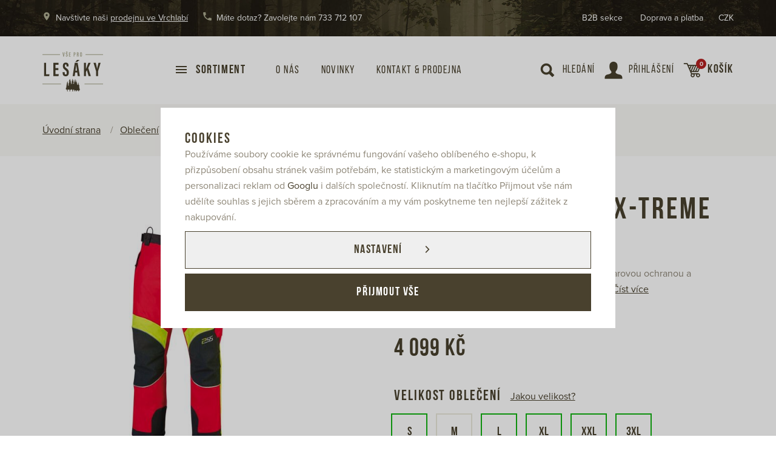

--- FILE ---
content_type: text/html; charset=UTF-8
request_url: https://www.vseprolesaky.cz/kalhoty-do-deste-x-treme-rain_z1477/
body_size: 20235
content:
<!DOCTYPE html>

<html class="no-js lang-cs" lang="cs">
<head>
   
      <meta charset="utf-8">
      
                     <meta name="viewport" content="width=device-width, initial-scale=1">
               
      <meta http-equiv="X-UA-Compatible" content="IE=edge">
      <title>Kalhoty do deště X-treme Rain - Vseprolesaky.cz</title>
      
         
   <link rel="stylesheet" href="https://use.typekit.net/eml4nww.css">

         
            <link rel="stylesheet" href="/web/build/app.0a497fbc.css">
         
      
   
   <meta property="og:title" content="Kalhoty do deště X-treme Rain">
   <meta property="og:image" content="https://www.vseprolesaky.cz/data/tmp/3/6/3106_3.jpg?1636976785_1">
   <meta property="og:url" content="https://www.vseprolesaky.cz/kalhoty-do-deste-x-treme-rain_z1477/">
   <meta property="og:type" content="website">
   <meta property="og:description" content="4 099 Kč -   Kalhoty do deště X-treme Rain  

 představují spolehlivý ochranný oděv certifikovaný podle normy  DIN EN 343 , který vám zajistí ochranu proti dešti, sněhu i mlze v nejvyšší  třídě 3 . Tyto kalhoty jsou vybaveny speciální  membránou , která je nejen plně voděodolná, ale zároveň výborně prodyšná, což zajišťuje komfort i při dlouhodobém nošení. 

 Pro snadné oblékání a rychlý přístup lze kalhoty na boku u lemu rozepnout pomocí kombinace  suchého zipu a zipu . 

 Navíc jsou kalhoty vybaveny  kevlarovými ověsy  na přední straně kolen, vnitřní straně nohavic a na lemu, což výrazně zvyšuje jejich odolnost a životnost. Kalhoty X-treme Rain jsou vhodné také jako návleky na  Kalhoty protiřezné X-treme Air , čímž poskytují komplexní ochranu i ve velmi náročných podmínkách. 

 Materiál: 

 
	 Svrchní materiál: 100% polyester, 
	 podšívka: 100% polyester, 
	 koleno 16% aramid (kevlar) / 8,7% elastan / 57,7% polyamid / 17,6% polyuretan 
 ">
   <meta property='og:site_name' content='Vseprolesaky.cz'>
   <meta property="og:locale" content="cs_CZ">

   <link rel="apple-touch-icon" sizes="144x144" href="/templates/images/share/apple-touch-icon.png">
   <link rel="icon" type="image/png" sizes="32x32" href="/templates/images/share/favicon-32x32.png">
   <link rel="icon" type="image/png" sizes="16x16" href="/templates/images/share/favicon-16x16.png">
   <link rel="manifest" href="/templates/images/share/site.webmanifest">
   <meta name="msapplication-TileColor" content="#49412e">
   <meta name="theme-color" content="#ffffff">
   <meta name="google-site-verification" content="ytee5BFvtHdFfOs6MgV7gIFh_sl47ppuX2Xp9kNliwA"/>
   

      <script src="/common/static/js/sentry-6.16.1.min.js"></script>

<script>
   Sentry.init({
      dsn: 'https://bdac53e35b1b4424b35eb8b76bcc2b1a@sentry.wpj.cz/9',
      allowUrls: [
         /www\.vseprolesaky\.cz\//
      ],
      denyUrls: [
         // Facebook flakiness
         /graph\.facebook\.com/i,
         // Facebook blocked
         /connect\.facebook\.net\/en_US\/all\.js/i,
         // Chrome extensions
         /extensions\//i,
         /^chrome:\/\//i,
         /kupshop\.local/i
      ],
      beforeSend(event) {
         if (!/FBA[NV]|PhantomJS|SznProhlizec/.test(window.navigator.userAgent)) {
            return event;
         }
      },
      ignoreErrors: [
         // facebook / ga + disabled cookies
         'fbq is not defined',
         'Can\'t find variable: fbq',
         '_gat is not defined',
         'AW is not defined',
         'Can\'t find variable: AW',
         'url.searchParams.get', // gtm koza
         // localstorage not working in incoginto mode in iOS
         'The quota has been exceeded',
         'QuotaExceededError',
         'Undefined variable: localStorage',
         'localStorage is null',
         'The operation is insecure',
         "Failed to read the 'localStorage'",
         "gtm_",
         "Can't find variable: glami",
      ]
   });

   Sentry.setTag("web", "prod_vseprolesaky_db");
   Sentry.setTag("wbpck", 1);
   Sentry.setTag("adm", 0);
   Sentry.setTag("tpl", "k");
   Sentry.setTag("sentry_v", "6.16.1");
</script>

      <script>
   window.wpj = window.wpj || {};
   wpj.onReady = wpj.onReady || [];
   wpj.jsShop = wpj.jsShop || {events:[]};

   window.dataLayer = window.dataLayer || [];
   function gtag() {
      window.dataLayer.push(arguments);
   }
   window.wpj.cookie_bar_send = true;

   wpj.getCookie = (sKey) => decodeURIComponent(
      document.cookie.replace(
         new RegExp(
            '(?:(?:^|.*;)\\s*' +
            encodeURIComponent(sKey).replace(/[\-\.\+\*]/g, '\\$&') +
            '\\s*\\=\\s*([^;]*).*$)|^.*$'
         ),
         '$1'
      )
   ) || null;

      var consents = wpj.getCookie('cookie-bar')?.split(',');

   if (!(consents instanceof Array)){
      consents = [];
   }

   consents_fields = {
      ad_storage: consents.includes('ad_storage') ? 'granted' : 'denied',
      ad_user_data: consents.includes('ad_storage') ? 'granted' : 'denied',
      ad_personalization: consents.includes('ad_storage') ? 'granted' : 'denied',
      personalization_storage: consents.includes('personalization_and_functionality_storage') ? 'granted' : 'denied',
      functionality_storage: 'granted',
      analytics_storage: consents.includes('analytics_storage') ? 'granted' : 'denied',
   };
   gtag('consent', 'default', consents_fields);

   gtag("set", "ads_data_redaction", true);

   dataLayer.push({
      'event': 'defaultConsent',
      'consents' : consents_fields,
      'version': 'v2'
   });
   </script>

<script>
   wpj.data = wpj.data || { };

      wpj.data.instagram = true;
   
   

   

   
</script>



      
         <meta name="author" content="vseprolesaky.cz">
      

      <meta name="web_author" content="wpj.cz">

      
         <meta name="description" content="Kalhoty do deště X-treme Rain jsou nepromokavé, prodyšné, s membránou, certifikované dle DIN EN 343, ideální ochrana proti dešti, sněhu a mlze.">
      
      
                     <meta name="robots" content="index, follow">
               
                      

            
      
         <link rel="shortcut icon" href="/templates/images/favicon.ico">
      

      <link rel="Contents" href="/mapa-stranek/" type="text/html">
      <link rel="Search" href="/vyhledavani/" type="text/html">

               <meta name="google-site-verification" content="xprC5AaZsWs8V3baiP0pv5ZxwsM0Zaw2uWgRkiBpTCg">
      
               <meta name="facebook-domain-verification" content="e2l9330bg85prtkpl2d47mvevduglk">
      
      
               <meta name="seznam-wmt" content="0hWZj5QemsrbipKehjqxA8OmBCTjTZZY" >
      
               

            

   

<script>page_data = {"page":{"language":"cs","title":"Kalhoty do de\u0161t\u011b X-treme Rain - Vseprolesaky.cz","path":"\/kalhoty-do-deste-x-treme-rain_z1477\/","currency":"CZK","currencyRate":1,"breadCrumbs":[{"id":"","name":"Dom\u016f"},{"id":17,"name":"Oble\u010den\u00ed"},{"id":19,"name":"Pracovn\u00ed od\u011bvy"},{"id":115,"name":"Mont\u00e9rky do pasu"},{"id":"","name":"Kalhoty do de\u0161t\u011b X-treme Rain"}],"environment":"live","type":"product"},"user":{"sessionId":"26e866516557261cf1fe3fac6df4317f","cartId":"no-cartID","type":"anonymous","cartValue":0,"cartValueWithVat":0,"cartValueWithoutVat":0,"cartItems":0},"resetRefferer":false,"event":"pageView","products":[{"id":"1477_6443","idProduct":1477,"EAN":"","code":811,"productCode":811,"hasVariations":true,"variationsIds":[6439,6440,6441,6442,6443,7472],"idVariation":6443,"variationCode":"","variationName":"Velikost oble\u010den\u00ed: S","soldOut":17,"idAll":["1477_6439","1477_6440","1477_6441","1477_6442","1477_6443","1477_7472"],"categoryMain":[{"id":17,"name":"Pracovn\u00ed od\u011bvy a ochrann\u00e9 pom\u016fcky"},{"id":19,"name":"Pracovn\u00ed od\u011bvy"},{"id":115,"name":"Pracovn\u00ed kalhoty do pasu"}],"categoryCurrent":[{"id":17,"name":"Oble\u010den\u00ed"},{"id":19,"name":"Pracovn\u00ed od\u011bvy"},{"id":115,"name":"Mont\u00e9rky do pasu"},{"id":"","name":"Kalhoty do de\u0161t\u011b X-treme Rain"}],"producer":"PSS","campaigns":[],"name":"Kalhoty do de\u0161t\u011b X-treme Rain","vat":21,"price":4099,"priceWithVat":4099,"priceWithoutVat":3387.6,"priceVat":711.4,"priceWithoutDiscount":4099,"discount":0,"hasDiscount":false,"availability":"skladem","url":"https:\/\/www.vseprolesaky.cz\/kalhoty-do-deste-x-treme-rain_z1477\/","imageUrl":"https:\/\/www.vseprolesaky.cz\/data\/tmp\/0\/6\/3106_0.jpg?1636976785_1","position":1}],"once":false,"version":"v2"};page_data['page']['layout'] = window.innerWidth  > 991 ? 'web' : window.innerWidth > 543 ? 'tablet' : 'mobil';dataLayer.push(page_data);</script><script src="/common/static/wpj/wpj.gtm.js?v2"></script><script>var urlParams = new URLSearchParams(window.location.search);var hash = location.href.split("#")[1] || urlParams.get('id_variation') || "6443";gtm_prva = {  };gtm_prva[6443] = {'id': '1477_6443','idVariation': '6443','idProduct': '1477','EAN': '4260650175626','variationName': 'Velikost oblečení: S','code': '','price': 4099,'variationCode': '','productCode': '811',};gtm_prva[6442] = {'id': '1477_6442','idVariation': '6442','idProduct': '1477','EAN': '4260650175633','variationName': 'Velikost oblečení: M','code': '','price': 4099,'variationCode': '','productCode': '811',};gtm_prva[6441] = {'id': '1477_6441','idVariation': '6441','idProduct': '1477','EAN': '4260650175640','variationName': 'Velikost oblečení: L','code': '','price': 4099,'variationCode': '','productCode': '811',};gtm_prva[6440] = {'id': '1477_6440','idVariation': '6440','idProduct': '1477','EAN': '4260650175657','variationName': 'Velikost oblečení: XL','code': '','price': 4099,'variationCode': '','productCode': '811',};gtm_prva[6439] = {'id': '1477_6439','idVariation': '6439','idProduct': '1477','EAN': '4260650175664','variationName': 'Velikost oblečení: XXL','code': '','price': 4099,'variationCode': '','productCode': '811',};gtm_prva[7472] = {'id': '1477_7472','idVariation': '7472','idProduct': '1477','EAN': '4260650175671','variationName': 'Velikost oblečení: 3XL','code': '','price': 4099,'variationCode': '','productCode': '811',};wpj.onReady.push(function () {$('input[name^=IDvariation], select#IDvariation').on('change', function () {gtm_getDetailImpressions($(this).val(), 'detailImpressionsVariation');});if (hash != "") {variation = gtm_getVariation(hash);product = $.extend(page_data['products'], variation);page_data = $.extend(page_data, { 'products':  product });}gtm_getDetailImpressions(hash, 'detailImpressions');});</script><script>
              wpj.onReady.push(function () {
                 [ 'logout', 'registration', 'login', 'newsletter_subscribe'].forEach(function (type) {
                    let cookieValue = wpj.storage.cookies.getItem('gtm_'+type);

                    if (cookieValue === null) {
                       return;
                    }
                    wpj.storage.cookies.removeItem('gtm_'+type);

                    cookieValue = JSON.parse(cookieValue);

                    let valueData;
                    if (type === 'newsletter_subscribe') {
                       valueData = { ...cookieValue };
                       type = 'newsletterSubscribe';
                    } else if (cookieValue instanceof Array) {
                       valueData = { data: cookieValue };
                    } else {
                       valueData = { value: cookieValue };
                    }
                     window.dataLayer.push({
                        event: 'success' +  gtm_ucfirst(type),
                           ...valueData
                     });
                 });
              });
              function gtm_ucfirst(str) {
                   if (!str || typeof str !== 'string') return str;
                   return str.charAt(0).toUpperCase() + str.slice(1);
               }
           </script>         <!-- Google Tag Manager -->
   <script data-cookieconsent="ignore">(function(w,d,s,l,i) {w[l] = w[l] || [];w[l].push({'gtm.start': new Date().getTime(), event: 'gtm.js'});
         var f = d.getElementsByTagName(s)[0],j=d.createElement(s),dl=l != 'dataLayer' ? '&l=' + l : '';
         j.async = true;j.src='//www.googletagmanager.com/gtm.js?id=' + i + dl;f.parentNode.insertBefore(j, f);
      })(window, document, 'script', 'dataLayer', 'GTM-K3PST3T');</script>
   <!-- End Google Tag Manager -->
   
</head>

<body>



<!-- Google Tag Manager -->
   <noscript>
       <iframe src="//www.googletagmanager.com/ns.html?id=GTM-K3PST3T" height="0" width="0" style="display:none;visibility:hidden"></iframe>
   </noscript>
<!-- End Google Tag Manager -->



         
         
   
   <div class="header-search-form">
   <form method="get" name="search" action="/vyhledavani/">
      <p class="h2">Vyhledávání</p>
      <div class="pos-rel">
         <input name="search" value="" id="search" class="form-control autocomplete-control" placeholder="Hledáte značku, produkt..."
                autocomplete="off" data-autocomplete-control>
      </div>
      <button name="submit" type="submit" value="Vyhledat" class="btn btn-primary"><span class="icons_search fc"></span></button>
   </form>
   <button type="button" class="btn search-toggle" data-toggle="search"><i class="fc lightbox_close"></i></button>
   <script id="productSearch" type="text/x-dot-template">
   
      {{? it.items.Produkty || it.items.Kategorie || it.items.Vyrobci  }}

         {{? it.items.Produkty }}
         <div class="ac-products">
            <ul>
               {{~it.items.Produkty.items :item :index}}
               <li data-autocomplete-item="product">
                  <a href="/launch.php?s=redir&type=product&id={{=item.id}}">
                     {{? item.image }}
                     <img src="{{=item.image}}" alt="{{=item.label}}">
                     {{??}}
                     <img src="/templates/images/no-img.jpg" alt="{{=item.label}}">
                     {{?}}
                     <span>{{=item.label}}</span>
                  </a>
               </li>
               {{~}}
            </ul>
         </div>
         {{?}}

         {{? it.items.Kategorie }}
         <div class="ac-categories">
            <h4>Kategorie</h4>
            <ul>
               {{~it.items.Kategorie.items :item :index}}
               <li data-autocomplete-item="section">
                  <a href="/launch.php?s=redir&type=category&id={{=item.id}}">{{=item.label}}</a>
               </li>
               {{~}}
            </ul>
         </div>
         {{?}}
         
         {{? it.items.Vyrobci }}
         <div class="ac-producers">
            <h4>Značka</h4>
            <ul>
               {{~it.items.Vyrobci.items :item :index}}
               <li data-autocomplete-item="section">
                  <a href="/launch.php?s=redir&type=producer&id={{=item.id}}">{{=item.label}}</a>
               </li>
               {{~}}
            </ul>
         </div>
         {{?}}
                  <div class="ac-showall" data-autocomplete-item="show-all">
            <a href="" class="btn btn-primary">Všechny výsledky</a>
            <div class="clearfix"></div>
         </div>

      {{??}}
         <div class="p-a-1">
            Žádný výsledek
         </div>
      {{?}}
   
</script>


<script>
   wpj.onReady.push(function() {
      $('#search').productSearch();
   });
</script>
</div>
   <div class="header-top">
      <div class="container hidden-md-down">
         <div class="left">
            <p class="fc icons_location-alt">Navštivte naši <a href="/kontakt/">prodejnu ve Vrchlabí</a></p>
            <p class="fc icons_phone-alt">Máte dotaz? Zavolejte nám <a
                  href="tel:733712107">733 712 107</a></p>
         </div>
         <ul class="list-unstyled">
         <li class="">
         <a href="/formulare/velkoobchod/">B2B sekce</a>
      </li>
         <li class="">
         <a href="/doprava/">Doprava a platba</a>
      </li>
   </ul>
         <li class="switcher"><div class="header-switcher">
         <a href="" data-focus-opener="currency-switcher" class="header-currency">
         <span>
            CZK
         </span>
      </a>
   </div>

</li>
      </div>
      <div class="container hidden-lg-up">
         <ul>
            <li class="fc icons_location-alt"><a href="/kontakt/">Kontakt</a></li>
            <li class="fc icons_phone-alt"><a href="tel:733712107">733 712 107</a></li>
            <li class="fc icons_delivery"><a href="/doprava/">Doprava<span> a platba</span></a></li>
            <li class="switcher"><div class="header-switcher">
         <a href="" data-focus-opener="currency-switcher" class="header-currency">
         <span>
            CZK
         </span>
      </a>
   </div>

</li>
         </ul>
      </div>
   </div>
   <header class="header">
      <div class="container">
         <div class="header-left">

            <div class="header-burger no-touch">
               <span class="hamburger"><span class="hamburger-inner"></span></span>
               <a href="/sortiment/" class="text">Sortiment</a>

               <div class="header-sections">
                   <div class="subsections"><a href="/trekingova-a-pracovni-obuv_k12/"><img src="/data/tmp/6/2/12_6.jpg?1731685671_1" class="img-responsive" alt="Trekingová a pracovní obuv"> Obuv </a><a href="/program-stihl_k154/"><img src="/data/tmp/6/4/154_6.jpg?1662033621_1" class="img-responsive" alt="Program Stihl"> Motorová a AKU zahradní technika </a><a href="/roboticke-sekacky-segway_k219/"><img src="/data/tmp/6/9/219_6.jpg?1708946766_1" class="img-responsive" alt="Robotické sekačky SEGWAY"> Sekačky SEGWAY </a><a href="/pracovni-odevy-a-ochranne-pomucky_k17/"><img src="/data/tmp/6/7/17_6.jpg?1731509916_1" class="img-responsive" alt="Pracovní oděvy a ochranné pomůcky"> Oblečení </a><a href="/nastroje-a-pomucky-pro-tezbu-dreva_k27/"><img src="/data/tmp/6/7/27_6.jpg?1636976785_1" class="img-responsive" alt="Nástroje a pomůcky pro těžbu dřeva"> Těžba dřeva </a><a href="/priblizovani-dreva_k49/"><img src="/data/tmp/6/9/49_6.jpg?1636976785_1" class="img-responsive" alt="Přibližování dřeva"> Přibližování dřeva </a><a href="/zaberove-a-snehove-retezy-kolopasy_k80/"><img src="/data/tmp/6/0/80_6.jpg?1636976785_1" class="img-responsive" alt="Záběrové a sněhové řetězy, kolopásy"> Kolopásy a řetězy </a><a href="/nastroje-a-pomucky-pro-zpracovani-dreva_k83/"><img src="/data/tmp/6/3/83_6.jpg?1636976785_1" class="img-responsive" alt="Nástroje a pomůcky pro zpracování dřeva"> Zpracování dřeva </a><a href="/meridla-znaceni-a-evidence-dreva_k91/"><img src="/data/tmp/6/1/91_6.jpg?1636976785_1" class="img-responsive" alt="Měřidla, značení a evidence dřeva"> Značení </a><a href="/pestovani-a-ochrana-zelene_k98/"><img src="/data/tmp/6/8/98_6.jpg?1636976785_1" class="img-responsive" alt="Pěstování a ochrana zeleně"> Les a zahrada </a><a href="/hracky-a-doplnkove-predmety_k112/"><img src="/data/tmp/6/2/112_6.jpg?1684996599_1" class="img-responsive" alt="Hračky a doplňkové předměty"> Hračky a dárkové předměty </a><a href="/darkove-poukazy_k151/"><img src="/data/tmp/6/1/151_6.jpg?1703171481_1" class="img-responsive" alt="Dárkové poukazy"> Dárkové poukazy </a><a href="/pracovni-odevy-a-pomucky-v-akci_k153/"><img src="/data/tmp/6/3/153_6.jpg?1742298625_1" class="img-responsive" alt="Pracovní oděvy a pomůcky v akci"> Výprodej </a><a href="/myslivecke-noze_k201/"><img src="/data/tmp/6/1/201_6.jpg?1667899009_1" class="img-responsive" alt="Myslivecké nože"> Nože/dýky </a><a href="/try-before-buy_k220/"><img src="/data/tmp/6/0/220_6.jpg?1709618643_1" class="img-responsive" alt="Try Before Buy"> Akumulátorové stroje na zkoušku </a></div> 
               </div>
            </div>

            <nav class="header-nav">
               <ul class="list-unstyled">
         <li class="">
         <a href="/o-firme/">O nás</a>
      </li>
         <li class="">
         <a href="/novinky_k131/">Novinky</a>
      </li>
         <li class="">
         <a href="/kontakt/">Kontakt &amp; prodejna</a>
      </li>
   </ul>
            </nav>
         </div>

         
            <a href="/" title="Vseprolesaky.cz" class="logo">
                                 <img src="/templates/images/logo.svg" alt="Vseprolesaky.cz">
                           </a>
         

         <div class="header-right">
            <div class="header-search">
               <a href="/vyhledavani/" class="header-link" data-toggle="search">
                  <span class="fc icons_search"></span>
                  <span class="text">Hledání</span>
               </a>
            </div>

            <div class="header-login">
                                 <a href="/prihlaseni/" id="login_link" class="header-link login-link">
                     <span class="fc icons_user"></span>
                     <span class="text">Přihlášení</span>
                  </a>
                           </div>

            <div class="header-cart">
   <div data-reload="cart-info">
      <a href="/kosik/" class="header-cart--empty">
         <div class="header-link">
            <span class="fc icons_cart">
               <span>0</span>
            </span>
            <span class="text">
                           Košík
                        </span>
         </div>
      </a>

      

         </div>
</div>


         </div>
      </div>
   </header>
   
      <div class="breadcrumbs">
         <div class="container">
            
   <div class="row">
      <div class="col-xs-12">
         <ul class="breadcrumb">
                                             <li><a href="/">Úvodní strana</a></li>
                                                               <li><a href="/pracovni-odevy-a-ochranne-pomucky_k17/">Oblečení</a></li>
                                                               <li><a href="/pracovni-odevy-a-ochranne-pomucky_k17/pracovni-odevy_k19/">Pracovní oděvy</a></li>
                                                               <li><a href="/pracovni-odevy-a-ochranne-pomucky_k17/pracovni-odevy_k19/pracovni-kalhoty-do-pasu_k115/">Montérky do pasu</a></li>
                                                               <li class="active">Kalhoty do deště X-treme Rain</li>
                                       </ul>
      </div>
   </div>

         </div>
      </div>
   

   
      <main class="body-container container">

         
            <div class="body-content">
               
   
   
      <div class="page-product row">
      <div class="col-xs-12">
         <div class="product-header hidden-md-up">
            <h1 class="h1">Kalhoty do deště X-treme Rain</h1>
                           <p class="annotation">Voděodolné a prodyšné kalhoty X-treme Rain s kevlarovou ochranou a snadným rozepínáním pro bezpečí v dešti i sněhu.<a href=".product-bottom" data-scrollto>Číst více</a></p>
                                       <p class="producer">Výrobce: <a href="/pss_v48/">PSS</a>
               </p>
            
                           <p class="product-code">Kód produktu: 811</p>
                     </div>
      </div>

      <div class="col-xs-12 col-md-6 col-lg-5 product-gallery-wrapper">
         <div class="product-gallery">
   <div class="main-image">
      <a href="/data/tmp/0/6/3106_0.jpg?1636976785_1" title="" data-rel="gallery">
         <img src="/data/tmp/3/6/3106_3.jpg?1636976785_1" alt="Pracovní kalhoty s REIS barevným označením, zesílenými koleny a boční kapsou, určené pro zvýšenou bezpečnost a odolnost při práci." class="img-responsive">
      </a>
   </div>

         <div class="product-thumbnails ">
                     <a href="/data/tmp/0/5/3175_0.jpg?1636976785_1" title="Tabulka velikostí" data-rel="gallery">
               <img src="/data/tmp/4/5/3175_4.jpg?1636976785_1" alt="Tabulka velikostí" class="img-responsive">
            </a>
                     <a href="/data/tmp/0/3/3173_0.jpg?1636976785_1" title="Tabulka velikostí" data-rel="gallery">
               <img src="/data/tmp/4/3/3173_4.jpg?1636976785_1" alt="Tabulka velikostí" class="img-responsive">
            </a>
                     <a href="/data/tmp/0/4/3174_0.jpg?1636976785_1" title="Tabulka velikostí" data-rel="gallery">
               <img src="/data/tmp/4/4/3174_4.jpg?1636976785_1" alt="Tabulka velikostí" class="img-responsive">
            </a>
               </div>
   </div>

         <div class="product-links">
            <a href="#"
               onclick="window.open('https://www.facebook.com/sharer/sharer.php?u=https://www.vseprolesaky.cz/kalhoty-do-deste-x-treme-rain_z1477/',
                       '_blank', 'scrollbar=no,width=500,height=400');return false;"><span>Sdílet</span><i
                       class="fc icons_share"></i></a>

                           <a class="cart-signin" href="/launch.php?s=favorite&amp;IDp=1477">
                  <span>Přidat mezi oblíbené</span><i class="fc icons_heart"></i></a>
            
            <a href="" data-btn="product_question"><span>Dotaz na produkt</span><i class="fc icons_comment"></i></a>
         </div>
      </div>

      <div class="col-xs-12 col-md-6 pull-right product-content-wrapper">

         <div class="product-header hidden-sm-down">
            <h1 class="h1">Kalhoty do deště X-treme Rain</h1>
                           <p class="annotation">Voděodolné a prodyšné kalhoty X-treme Rain s kevlarovou ochranou a snadným rozepínáním pro bezpečí v dešti i sněhu.<a href=".product-bottom" data-scrollto>Číst více</a></p>
                                       <p class="producer">Výrobce: <a href="/pss_v48/">PSS</a>
               </p>
            
                           <p class="product-code">Kód produktu: 811</p>
                     </div>

                     <div class="price-wrapper ">
               
               <div>
                  
                  
                  <strong class="price-final" data-price>4 099 Kč</strong>
               </div>
            </div>
            
               

                        <form action="/kosik/" method="get" role="form" id="buy-form" class="buy-form">
               <input type="hidden" name="act" value="add">
               <input type="hidden" value="1" name="redir">
               <input type="hidden" name="s" value="cart">
               <input type="hidden" name="IDproduct" value="1477">
               <input type="hidden" name="No" value="1">

                                 <script>
   var wpjVariations = {  };
</script>
<div class="product-variations " data-variations="variations">
         <div class="variation-header">
         <h3>
            velikost oblečení         </h3>
                     <a href="#sizetable" data-focus-opener="product-sizetable">
               Jakou velikost?
            </a>
               </div>
   
   <div class="var-wrapper">
               <script>
            wpjVariations['6443'] = {
               id: 6443,
               price: "4 099 Kč",
               deliveryInfo: 0,
               delivery: "3 ks skladem",
                              'label-14': 126,
                           };
         </script>
         <label class="variation-item instore"
                                     data-label-14="126"
                                 data-id=6443>
            <input name="IDvariation" type="radio" value="6443">
            <span>
                                 S
                           </span>
         </label>
               <script>
            wpjVariations['6442'] = {
               id: 6442,
               price: "4 099 Kč",
               deliveryInfo: -2,
               delivery: "na objednávku",
                              'label-14': 127,
                           };
         </script>
         <label class="variation-item "
                                     data-label-14="127"
                                 data-id=6442>
            <input name="IDvariation" type="radio" value="6442">
            <span>
                                 M
                           </span>
         </label>
               <script>
            wpjVariations['6441'] = {
               id: 6441,
               price: "4 099 Kč",
               deliveryInfo: 0,
               delivery: "3 ks skladem",
                              'label-14': 132,
                           };
         </script>
         <label class="variation-item instore"
                                     data-label-14="132"
                                 data-id=6441>
            <input name="IDvariation" type="radio" value="6441">
            <span>
                                 L
                           </span>
         </label>
               <script>
            wpjVariations['6440'] = {
               id: 6440,
               price: "4 099 Kč",
               deliveryInfo: 0,
               delivery: "2 ks skladem",
                              'label-14': 131,
                           };
         </script>
         <label class="variation-item instore"
                                     data-label-14="131"
                                 data-id=6440>
            <input name="IDvariation" type="radio" value="6440">
            <span>
                                 XL
                           </span>
         </label>
               <script>
            wpjVariations['6439'] = {
               id: 6439,
               price: "4 099 Kč",
               deliveryInfo: 0,
               delivery: "2 ks skladem",
                              'label-14': 130,
                           };
         </script>
         <label class="variation-item instore"
                                     data-label-14="130"
                                 data-id=6439>
            <input name="IDvariation" type="radio" value="6439">
            <span>
                                 XXL
                           </span>
         </label>
               <script>
            wpjVariations['7472'] = {
               id: 7472,
               price: "4 099 Kč",
               deliveryInfo: 0,
               delivery: "2 ks skladem",
                              'label-14': 129,
                           };
         </script>
         <label class="variation-item instore"
                                     data-label-14="129"
                                 data-id=7472>
            <input name="IDvariation" type="radio" value="7472">
            <span>
                                 3XL
                           </span>
         </label>
         </div>

   
   <hr>
</div>
               
               <div class="submit-block">
                  <div class="buy-count-wrapper">
                     <input class="form-control disable-spinner" type="number" name="No" title="Počet kusů" value="1">
                     <div class="buy_count">
                        <button type="button" class="fc fc-angle-up plus_unit" title="Přidat 1 ks"></button>
                        <button type="button" class="fc fc-angle-down minus_unit" title="Odebrat 1 ks"></button>
                     </div>
                  </div>
                  <button type="submit" value="Vložit do košíku" class="btn btn-primary btn-insert"
                          data-text="Vložit do košíku" data-non-variation="Vyberte variantu" data-tracking-click='{"add":{"products":[{"id":"1477_6443","idProduct":1477,"EAN":"","code":811,"productCode":811,"hasVariations":true,"variationsIds":[6439,6440,6441,6442,6443,7472],"idVariation":6443,"variationCode":"","variationName":"Velikost oble\u010den\u00ed: S","soldOut":17,"idAll":["1477_6439","1477_6440","1477_6441","1477_6442","1477_6443","1477_7472"],"categoryMain":[{"id":17,"name":"Pracovn\u00ed od\u011bvy a ochrann\u00e9 pom\u016fcky"},{"id":19,"name":"Pracovn\u00ed od\u011bvy"},{"id":115,"name":"Pracovn\u00ed kalhoty do pasu"}],"categoryCurrent":[{"id":17,"name":"Oble\u010den\u00ed"},{"id":19,"name":"Pracovn\u00ed od\u011bvy"},{"id":115,"name":"Mont\u00e9rky do pasu"},{"id":"","name":"Kalhoty do de\u0161t\u011b X-treme Rain"}],"producer":"PSS","campaigns":[],"name":"Kalhoty do de\u0161t\u011b X-treme Rain","vat":21,"price":4099,"priceWithVat":4099,"priceWithoutVat":3387.6,"priceVat":711.4,"priceWithoutDiscount":4099,"discount":0,"hasDiscount":false,"availability":"skladem","url":"https:\/\/www.vseprolesaky.cz\/kalhoty-do-deste-x-treme-rain_z1477\/","imageUrl":"https:\/\/www.vseprolesaky.cz\/data\/tmp\/0\/6\/3106_0.jpg?1636976785_1","position":1,"quantity":1}],"listName":"detail","listId":1477},"event":"addToCart","_clear":true,"once":false,"version":"v2"}'>
                     <span data-text>Vložit do košíku</span> <span class="fc icons_cart"></span></button>
               </div>
            </form>
            <div class="delivery-time">
                                 <div class="box">
                     <span class="delivery delivery-0" data-delivery>12 ks skladem</span>
                  </div>
                  <div class="timetable">
                     
                                                                        <p>Osobně na prodejně ve Vrchlabí: 19. 01. 26</p>
                                                                                                <p>PPL: 21. 01. 26</p>
                                                                                                <p>PPL ParcelShop: 21. 01. 26</p>
                                                                                                <p>PPL - Slovensko: 23. 01. 26</p>
                                                                                                <p>DPD: 21. 01. 26</p>
                                                                                                <p>DPD Pickup: 21. 01. 26</p>
                                                                                                            </div>
                  <a href="/kontakt/" class="btn btn-outlined">Naše prodejna</a>
                           </div>
               </div>

      <div class="col-xs-12 product-bottom">
         <div class="product-tabs tabs">
            <div class="tabs-nav">
               <a href="" data-tab-target=".tab-description" class="active" id="description">Popis produktu</a>
                           </div>

            <div class="tabs-content">
               <div class="tab tab-description active">
                  <h2><strong>Kalhoty do deště X-treme Rain</strong></h2>

<p>představují spolehlivý ochranný oděv certifikovaný podle normy <strong>DIN EN 343</strong>, který vám zajistí ochranu proti dešti, sněhu i mlze v nejvyšší <strong>třídě 3</strong>. Tyto kalhoty jsou vybaveny speciální <strong>membránou</strong>, která je nejen plně voděodolná, ale zároveň výborně prodyšná, což zajišťuje komfort i při dlouhodobém nošení.</p>

<p>Pro snadné oblékání a rychlý přístup lze kalhoty na boku u lemu rozepnout pomocí kombinace <strong>suchého zipu a zipu</strong>.</p>

<p>Navíc jsou kalhoty vybaveny <strong>kevlarovými ověsy</strong> na přední straně kolen, vnitřní straně nohavic a na lemu, což výrazně zvyšuje jejich odolnost a životnost. Kalhoty X-treme Rain jsou vhodné také jako návleky na <em>Kalhoty protiřezné X-treme Air</em>, čímž poskytují komplexní ochranu i ve velmi náročných podmínkách.</p>

<p>Materiál:</p>

<ul>
	<li>Svrchní materiál: 100% polyester,</li>
	<li>podšívka: 100% polyester,</li>
	<li>koleno 16% aramid (kevlar) / 8,7% elastan / 57,7% polyamid / 17,6% polyuretan</li>
</ul>
                           
   
                                    </div>
               <div class="tab tab-params">
                  
               </div>
            </div>

         </div>
      </div>
   </div>
      <div class="content-block content-block-product m-y-3">
      <div class="block-offset">
         <h2><i class="fc icons_alsobuyed"></i> Zákaznící k tomuto koupili také</h2>
      </div>
      <div class="products-related">
         <div class="row catalog-row" data-page="" data-tracking-view='{"_clear":true,"event":"productsImpressions","impressions":{"products":[{"id":1036,"idProduct":1036,"EAN":"","code":800,"productCode":800,"hasVariations":true,"variationsIds":[4252,4253,4254,4255,4256,4257,4258,4259,4260,4261,4262,4263,4264,4265,4266,4267,4268,4269,4270,4271,4272,4273,5907],"idVariation":null,"variationCode":null,"variationName":null,"soldOut":null,"idAll":["1036_4252","1036_4253","1036_4254","1036_4255","1036_4256","1036_4257","1036_4258","1036_4259","1036_4260","1036_4261","1036_4262","1036_4263","1036_4264","1036_4265","1036_4266","1036_4267","1036_4268","1036_4269","1036_4270","1036_4271","1036_4272","1036_4273","1036_5907"],"categoryMain":[{"id":18,"name":"Protipo\u0159ezov\u00e9 Kalhoty"}],"categoryCurrent":[{"id":17,"name":"Oble\u010den\u00ed"},{"id":19,"name":"Pracovn\u00ed od\u011bvy"},{"id":115,"name":"Mont\u00e9rky do pasu"},{"id":"","name":"Kalhoty do de\u0161t\u011b X-treme Rain"}],"producer":"PSS","campaigns":{"L":{"id":"\u00da","name":"Na \u00favodu"}},"name":"Kalhoty proti\u0159ezn\u00e9 X-Treme Air","vat":21,"price":6999,"priceWithVat":6999,"priceWithoutVat":5784.3,"priceVat":1214.7,"priceWithoutDiscount":6999,"discount":0,"hasDiscount":false,"availability":"skladem","url":"https:\/\/www.vseprolesaky.cz\/kalhoty-protirezne-x-treme-air_z1036\/","imageUrl":"https:\/\/www.vseprolesaky.cz\/data\/tmp\/0\/1\/2021_0.jpg?1636976785_1","position":1},{"id":1076,"idProduct":1076,"EAN":"","code":900,"productCode":900,"hasVariations":true,"variationsIds":[4307,4308,4309,4310,4311,4312,4313,4314,4315,4316,4317,4318,4319,4320,4321,4322,4323,4324,4325,4326,4327,4328,5908],"idVariation":null,"variationCode":null,"variationName":null,"soldOut":null,"idAll":["1076_4307","1076_4308","1076_4309","1076_4310","1076_4311","1076_4312","1076_4313","1076_4314","1076_4315","1076_4316","1076_4317","1076_4318","1076_4319","1076_4320","1076_4321","1076_4322","1076_4323","1076_4324","1076_4325","1076_4326","1076_4327","1076_4328","1076_5908"],"categoryMain":[{"id":18,"name":"Protipo\u0159ezov\u00e9 Kalhoty"}],"categoryCurrent":[{"id":17,"name":"Oble\u010den\u00ed"},{"id":19,"name":"Pracovn\u00ed od\u011bvy"},{"id":115,"name":"Mont\u00e9rky do pasu"},{"id":"","name":"Kalhoty do de\u0161t\u011b X-treme Rain"}],"producer":"PSS","campaigns":[],"name":"Kalhoty proti\u0159ezn\u00e9 x-treme air oran\u017eovo-\u0161ed\u00e9","vat":21,"price":6999,"priceWithVat":6999,"priceWithoutVat":5784.3,"priceVat":1214.7,"priceWithoutDiscount":6999,"discount":0,"hasDiscount":false,"availability":"skladem","url":"https:\/\/www.vseprolesaky.cz\/kalhoty-protirezne-x-treme-air-oranzovo-sede_z1076\/","imageUrl":"https:\/\/www.vseprolesaky.cz\/data\/tmp\/0\/3\/2093_0.jpg?1636976785_1","position":2},{"id":985,"idProduct":985,"EAN":"","code":801,"productCode":801,"hasVariations":true,"variationsIds":[3834,3835,3836,3837,3838,3839,8177],"idVariation":null,"variationCode":null,"variationName":null,"soldOut":null,"idAll":["985_3834","985_3835","985_3836","985_3837","985_3838","985_3839","985_8177"],"categoryMain":[{"id":124,"name":"Pracovn\u00ed bundy"}],"categoryCurrent":[{"id":17,"name":"Oble\u010den\u00ed"},{"id":19,"name":"Pracovn\u00ed od\u011bvy"},{"id":115,"name":"Mont\u00e9rky do pasu"},{"id":"","name":"Kalhoty do de\u0161t\u011b X-treme Rain"}],"producer":"PSS","campaigns":[],"name":"Bunda X-treme Rain vod\u011bodoln\u00e1 \u017elut\u00e1","vat":21,"price":4999,"priceWithVat":4999,"priceWithoutVat":4131.4,"priceVat":867.6,"priceWithoutDiscount":4999,"discount":0,"hasDiscount":false,"availability":"skladem","url":"https:\/\/www.vseprolesaky.cz\/bunda-x-treme-rain-vodeodolna-zluta_z985\/","imageUrl":"https:\/\/www.vseprolesaky.cz\/data\/tmp\/0\/3\/1813_0.jpg?1636976785_1","position":3},{"id":982,"idProduct":982,"EAN":"","code":803,"productCode":803,"hasVariations":true,"variationsIds":[3816,3817,3818,3819,3820,3821,6694,7045,7046],"idVariation":null,"variationCode":null,"variationName":null,"soldOut":null,"idAll":["982_3816","982_3817","982_3818","982_3819","982_3820","982_3821","982_6694","982_7045","982_7046"],"categoryMain":[{"id":124,"name":"Pracovn\u00ed bundy"}],"categoryCurrent":[{"id":17,"name":"Oble\u010den\u00ed"},{"id":19,"name":"Pracovn\u00ed od\u011bvy"},{"id":115,"name":"Mont\u00e9rky do pasu"},{"id":"","name":"Kalhoty do de\u0161t\u011b X-treme Rain"}],"producer":"PSS","campaigns":[],"name":"Bunda X-treme Vario","vat":21,"price":4399,"priceWithVat":4399,"priceWithoutVat":3635.54,"priceVat":763.46,"priceWithoutDiscount":4399,"discount":0,"hasDiscount":false,"availability":"skladem","url":"https:\/\/www.vseprolesaky.cz\/bunda-x-treme-vario_z982\/","imageUrl":"https:\/\/www.vseprolesaky.cz\/data\/tmp\/0\/8\/2218_0.jpg?1636976785_1","position":4}],"listName":"detail_related","listId":1477},"once":false,"version":"v2"}'>

      
   
                           <div class="catalog col-lg-3 col-md-4 col-xs-6">
         
         <a href="/kalhoty-protirezne-x-treme-air_z1036/" class="product-link" data-tracking-click='{"event":"productClick","click":{"products":[{"id":1036,"idProduct":1036,"EAN":"","code":800,"productCode":800,"hasVariations":true,"variationsIds":[4252,4253,4254,4255,4256,4257,4258,4259,4260,4261,4262,4263,4264,4265,4266,4267,4268,4269,4270,4271,4272,4273,5907],"idVariation":null,"variationCode":null,"variationName":null,"soldOut":null,"idAll":["1036_4252","1036_4253","1036_4254","1036_4255","1036_4256","1036_4257","1036_4258","1036_4259","1036_4260","1036_4261","1036_4262","1036_4263","1036_4264","1036_4265","1036_4266","1036_4267","1036_4268","1036_4269","1036_4270","1036_4271","1036_4272","1036_4273","1036_5907"],"categoryMain":[{"id":18,"name":"Protipo\u0159ezov\u00e9 Kalhoty"}],"categoryCurrent":[{"id":17,"name":"Oble\u010den\u00ed"},{"id":19,"name":"Pracovn\u00ed od\u011bvy"},{"id":115,"name":"Mont\u00e9rky do pasu"},{"id":"","name":"Kalhoty do de\u0161t\u011b X-treme Rain"}],"producer":"PSS","campaigns":{"L":{"id":"\u00da","name":"Na \u00favodu"}},"name":"Kalhoty proti\u0159ezn\u00e9 X-Treme Air","vat":21,"price":6999,"priceWithVat":6999,"priceWithoutVat":5784.3,"priceVat":1214.7,"priceWithoutDiscount":6999,"discount":0,"hasDiscount":false,"availability":"skladem","url":"https:\/\/www.vseprolesaky.cz\/kalhoty-protirezne-x-treme-air_z1036\/","imageUrl":"https:\/\/www.vseprolesaky.cz\/data\/tmp\/0\/1\/2021_0.jpg?1636976785_1","position":1}],"listName":"detail_related","listId":1477},"once":false,"version":"v2"}'>
            <div class="img">
                                 <span class="delivery delivery-0">skladem</span>
                              <div class="flags flags-catalog">
                                                   </div>
               <img src="/data/tmp/2/1/2021_2.jpg?1636976785_1" alt="Pracovní kalhoty s vysokým pasem určené pro požárníky, vybavené kapsami na zip a patkou, s reflexními pruhy pro zvýšení viditelnosti." class="img-responsive">
            </div>

            <div class="text">
               <p class="title">Kalhoty protiřezné X-Treme Air</p>

                                 
                  <p class="price">
                                          6 999 Kč
                  </p>
               
               <span class="fc icons_caret_right"></span>
            </div>
         </a>
      </div>
   
                           <div class="catalog col-lg-3 col-md-4 col-xs-6">
         
         <a href="/kalhoty-protirezne-x-treme-air-oranzovo-sede_z1076/" class="product-link" data-tracking-click='{"event":"productClick","click":{"products":[{"id":1076,"idProduct":1076,"EAN":"","code":900,"productCode":900,"hasVariations":true,"variationsIds":[4307,4308,4309,4310,4311,4312,4313,4314,4315,4316,4317,4318,4319,4320,4321,4322,4323,4324,4325,4326,4327,4328,5908],"idVariation":null,"variationCode":null,"variationName":null,"soldOut":null,"idAll":["1076_4307","1076_4308","1076_4309","1076_4310","1076_4311","1076_4312","1076_4313","1076_4314","1076_4315","1076_4316","1076_4317","1076_4318","1076_4319","1076_4320","1076_4321","1076_4322","1076_4323","1076_4324","1076_4325","1076_4326","1076_4327","1076_4328","1076_5908"],"categoryMain":[{"id":18,"name":"Protipo\u0159ezov\u00e9 Kalhoty"}],"categoryCurrent":[{"id":17,"name":"Oble\u010den\u00ed"},{"id":19,"name":"Pracovn\u00ed od\u011bvy"},{"id":115,"name":"Mont\u00e9rky do pasu"},{"id":"","name":"Kalhoty do de\u0161t\u011b X-treme Rain"}],"producer":"PSS","campaigns":[],"name":"Kalhoty proti\u0159ezn\u00e9 x-treme air oran\u017eovo-\u0161ed\u00e9","vat":21,"price":6999,"priceWithVat":6999,"priceWithoutVat":5784.3,"priceVat":1214.7,"priceWithoutDiscount":6999,"discount":0,"hasDiscount":false,"availability":"skladem","url":"https:\/\/www.vseprolesaky.cz\/kalhoty-protirezne-x-treme-air-oranzovo-sede_z1076\/","imageUrl":"https:\/\/www.vseprolesaky.cz\/data\/tmp\/0\/3\/2093_0.jpg?1636976785_1","position":2}],"listName":"detail_related","listId":1477},"once":false,"version":"v2"}'>
            <div class="img">
                                 <span class="delivery delivery-0">skladem</span>
                              <div class="flags flags-catalog">
                                                   </div>
               <img src="/data/tmp/2/3/2093_2.jpg?1636976785_1" alt="Pracovní kalhoty s vysokým pasem určené pro bezpečnost a zvýšenou viditelnost, vybavené kapsami na zip, kapsou s patkou na stehně a reflexními prvky." class="img-responsive">
            </div>

            <div class="text">
               <p class="title">Kalhoty protiřezné x-treme air oranžovo-šedé</p>

                                 
                  <p class="price">
                                          6 999 Kč
                  </p>
               
               <span class="fc icons_caret_right"></span>
            </div>
         </a>
      </div>
   
                           <div class="catalog col-lg-3 col-md-4 col-xs-6">
         
         <a href="/bunda-x-treme-rain-vodeodolna-zluta_z985/" class="product-link" data-tracking-click='{"event":"productClick","click":{"products":[{"id":985,"idProduct":985,"EAN":"","code":801,"productCode":801,"hasVariations":true,"variationsIds":[3834,3835,3836,3837,3838,3839,8177],"idVariation":null,"variationCode":null,"variationName":null,"soldOut":null,"idAll":["985_3834","985_3835","985_3836","985_3837","985_3838","985_3839","985_8177"],"categoryMain":[{"id":124,"name":"Pracovn\u00ed bundy"}],"categoryCurrent":[{"id":17,"name":"Oble\u010den\u00ed"},{"id":19,"name":"Pracovn\u00ed od\u011bvy"},{"id":115,"name":"Mont\u00e9rky do pasu"},{"id":"","name":"Kalhoty do de\u0161t\u011b X-treme Rain"}],"producer":"PSS","campaigns":[],"name":"Bunda X-treme Rain vod\u011bodoln\u00e1 \u017elut\u00e1","vat":21,"price":4999,"priceWithVat":4999,"priceWithoutVat":4131.4,"priceVat":867.6,"priceWithoutDiscount":4999,"discount":0,"hasDiscount":false,"availability":"skladem","url":"https:\/\/www.vseprolesaky.cz\/bunda-x-treme-rain-vodeodolna-zluta_z985\/","imageUrl":"https:\/\/www.vseprolesaky.cz\/data\/tmp\/0\/3\/1813_0.jpg?1636976785_1","position":3}],"listName":"detail_related","listId":1477},"once":false,"version":"v2"}'>
            <div class="img">
                                 <span class="delivery delivery-0">skladem</span>
                              <div class="flags flags-catalog">
                                                   </div>
               <img src="/data/tmp/2/3/1813_2.jpg?1636976785_1" alt="Pracovní bunda s vysokou viditelností v žluto-červené barvě s černými detaily a zipovými kapsami." class="img-responsive">
            </div>

            <div class="text">
               <p class="title">Bunda X-treme Rain voděodolná žlutá</p>

                                 
                  <p class="price">
                                          4 999 Kč
                  </p>
               
               <span class="fc icons_caret_right"></span>
            </div>
         </a>
      </div>
   
                           <div class="catalog col-lg-3 col-md-4 col-xs-6">
         
         <a href="/bunda-x-treme-vario_z982/" class="product-link" data-tracking-click='{"event":"productClick","click":{"products":[{"id":982,"idProduct":982,"EAN":"","code":803,"productCode":803,"hasVariations":true,"variationsIds":[3816,3817,3818,3819,3820,3821,6694,7045,7046],"idVariation":null,"variationCode":null,"variationName":null,"soldOut":null,"idAll":["982_3816","982_3817","982_3818","982_3819","982_3820","982_3821","982_6694","982_7045","982_7046"],"categoryMain":[{"id":124,"name":"Pracovn\u00ed bundy"}],"categoryCurrent":[{"id":17,"name":"Oble\u010den\u00ed"},{"id":19,"name":"Pracovn\u00ed od\u011bvy"},{"id":115,"name":"Mont\u00e9rky do pasu"},{"id":"","name":"Kalhoty do de\u0161t\u011b X-treme Rain"}],"producer":"PSS","campaigns":[],"name":"Bunda X-treme Vario","vat":21,"price":4399,"priceWithVat":4399,"priceWithoutVat":3635.54,"priceVat":763.46,"priceWithoutDiscount":4399,"discount":0,"hasDiscount":false,"availability":"skladem","url":"https:\/\/www.vseprolesaky.cz\/bunda-x-treme-vario_z982\/","imageUrl":"https:\/\/www.vseprolesaky.cz\/data\/tmp\/0\/8\/2218_0.jpg?1636976785_1","position":4}],"listName":"detail_related","listId":1477},"once":false,"version":"v2"}'>
            <div class="img">
                                 <span class="delivery delivery-0">skladem</span>
                              <div class="flags flags-catalog">
                                                   </div>
               <img src="/data/tmp/2/8/2218_2.jpg?1636976785_1" alt="Pánská pracovní bunda s ochrannými prvky, více kapes na hrudi a na rukávu, vhodná pro zvýšenou viditelnost a bezpečnost při práci." class="img-responsive">
            </div>

            <div class="text">
               <p class="title">Bunda X-treme Vario</p>

                                 
                  <p class="price">
                                          4 399 Kč
                  </p>
               
               <span class="fc icons_caret_right"></span>
            </div>
         </a>
      </div>
   </div>
      </div>
   </div>


            </div>
         

         <div class="row">
            <div class="badges">
   
   <div class="fc icons_delivery">Doprava zdarma<br>
      nad 2 500 Kč
   </div>
   <div class="fc icons_box ">
      osobní odběr<br> na prodejně
   </div>
   <div class="fc icons_timer">
      zboží skladem<br> ihned odesíláme
   </div>
   <div class="fc icons_shirt">
      široký výběr profesionálního<br> i stylového zboží
   </div>
</div>
         </div>
      </main>
   
   <footer class="footer">
      <div class="footer-newsletter">
         <div class="container">
            <div class="row">
               <h3 class="h3-footer">Přihlásit odběr novinek</h3>
               <p>Dáme vám vědět při nových akcích a slevách</p>
               <form name="login" method="post" action="/newsletter/?subscribe=1" data-recaptcha-lazy>
                  <input class="form-control" type="email" name="email" value="" placeholder="Váš e-mail *">
                  <button class="btn" type="submit" name="Submit" value=""
                          data-sitekey="6LfofPkUAAAAAG2prDjCHJz9V3VcHbuxtKhFiTWd" data-recaptcha="btn"></button>
               </form>
            </div>
         </div>
      </div>
      <div class="container">
         <div class="row">

            <div class="col-xs-12 col-lg-7 footer-menu">
               



         <div class="">
         <h3>E-shop</h3>
                     
   <ul class="list-triangle">
               <li >
            <a href="/akce_k132/" >Akce</a>
         </li>
               <li >
            <a href="/novinky_k131/" >Novinky</a>
         </li>
               <li >
            <a href="/registrace/" >Registrace</a>
         </li>
               <li >
            <a href="/formulare/velkoobchod/" >B2B sekce</a>
         </li>
               <li >
            <a href="/vraceni-nebo-reklamace/" >Vrácení, výměna nebo reklamace</a>
         </li>
               <li >
            <a href="/clanky/1/" >Blog</a>
         </li>
         </ul>

               </div>
         <div class="">
         <h3>Vše o nákupu</h3>
                     
   <ul class="list-triangle">
               <li >
            <a href="/doprava/" >Doprava a platba</a>
         </li>
               <li >
            <a href="/doprava/" >Osobní odběr</a>
         </li>
               <li >
            <a href="/obchodni-podminky/" >Obchodní podmínky</a>
         </li>
               <li >
            <a href="/zpracovani-osobnich-udaju/" >Zásady zprac. os. údajů</a>
         </li>
               <li >
            <a href="/obchodni-podminky/" >Obchodní podmínky</a>
         </li>
               <li >
            <a href="/zasady-pouzivani-souboru-cookie_p11.html" >Zásady používání souborů Cookie</a>
         </li>
               <li >
            <a href="/souhlas-se-zpracovanim-osobnich-udaju" >Souhlas se zpracováním OÚ</a>
         </li>
         </ul>

               </div>
         <div class="">
         <h3>Kontakty</h3>
                     
   <ul class="list-triangle">
               <li >
            <a href="/o-firme/" >O nás</a>
         </li>
               <li >
            <a href="/kontakt/" >Kontakt</a>
         </li>
               <li >
            <a href="/kontakt/" >Prodejna</a>
         </li>
         </ul>

               </div>
   
            </div>

            <div class="col-xs-12 col-lg-5 footer-contact">
               <div class="f-contact">
                  <h3>Rychlý kontakt</h3>
                  <div class="social-icons-wrapper">
                                             <a href="https://www.facebook.com/vseprolesaky/"
                           class="h3 footer-icon footer-fb" target="_blank">Facebook</a>
                                                                  <a href="https://www.instagram.com/vseprolesaky/"
                           class="h3 footer-icon footer-ig" target="_blank">Instagram</a>
                                       </div>
               </div>
               <p>
                  Jakub Baytalon
                  <br><a href="tel:733 712 107"><strong>733 712 107</strong></a><br>
                  <a href="mailto:info@vseprolesaky.cz">info@vseprolesaky.cz</a>
               </p>
               <div class="partners">
                  <a href="https://www.stihl.cz/cs" target="_blank">
                     <img src="/templates/images/stihl_logo.png" width="120" height="64" alt="Stihl">
                  </a>
                  <a href="https://www.stihl.cz/cs/sluzby-a-akce/stihl-nazivo/stihl-timbersports" target="_blank">
                     <img src="/templates/images/stihl_timbersports_logo.png" width="120" height="64"
                          alt="Stihl timbersports">
                  </a>
               </div>
            </div>

            <div class="copyright col-xs-12">
               <hr>
               <p>
                  © 2026
                  <a href="/"> Vseprolesaky.cz</a>

                  <span class="full-version ">|&nbsp;
         <a href="/view/desktop/">Klasická verze</a>
   </span>
                  |&nbsp;<a href=""
                                                                data-cookie-bar="open">Nastavení cookies</a>               </p>
               <p>
                  Shop máme od&nbsp;<a href="http://www.wpj.cz">wpj.cz</a></p>
            </div>
         </div>
      </div>
   </footer>
   <div class="focus focus-login" id="login"  role="dialog" aria-modal="true" aria-labelledby="focus-title" tabindex="-1">
   <div class="focus-dialog">       <div class="focus-content">
         
            
            <div class="focus-header">
               <span class="title" id="focus-title"></span>

               <a href="#" class="focus-close" data-focus="close">
                  <span>zavřít</span> <span class="fc lightbox_close"></span>
               </a>
            </div>
            
            
         <form method="post" action="/prihlaseni/">
         <h2>Přihlášení</h2>

         <div class="form-group">
            <input type="email" name="login" value="" class="form-control" title="E-mail" placeholder="E-mail">
         </div>
         <div class="form-group">
            <input type="password" name="password" value="" class="form-control" title="Heslo" placeholder="Heslo">
         </div>

         <input type="hidden" name="url" value="/kalhoty-do-deste-x-treme-rain_z1477/">
         <input type="hidden" name="remember" value="1" checked>

         <input class="btn btn-primary btn-block" type="submit" value="Přihlásit se" name="Submit">

         <p>Zapomenuté heslo? <a href="/prihlaseni-heslo/">Pošleme Vám nové</a></p>
         <p><a href="/registrace/">Vytvořit nový účet</a></p>
      </form>
   
         
      </div>
   </div>
</div>
   <div class="focus currency-switcher"  role="dialog" aria-modal="true" aria-labelledby="focus-title" tabindex="-1">
   <div class="focus-dialog">       <div class="focus-content">
         
            
            <div class="focus-header">
               <span class="title" id="focus-title">
   Vyberte měnu
</span>

               <a href="#" class="focus-close" data-focus="close">
                  <span>zavřít</span> <span class="fc lightbox_close"></span>
               </a>
            </div>
            
            
   

   <div class="switcher-list">
      <ul class="list-unstyled">
                     <li>
               <a href="/mena/CZK">
                  <span>Česká koruna</span>
               </a>
            </li>
                     <li>
               <a href="/mena/EUR">
                  <span>Euro</span>
               </a>
            </li>
                     <li>
               <a href="/mena/PLN">
                  <span>Polský zlotý</span>
               </a>
            </li>
               </ul>
   </div>

         
      </div>
   </div>
</div>
   <div class="focus language-switcher"  role="dialog" aria-modal="true" aria-labelledby="focus-title" tabindex="-1">
   <div class="focus-dialog">       <div class="focus-content">
         
            
            <div class="focus-header">
               <span class="title" id="focus-title">
   Vyberte jazyk
</span>

               <a href="#" class="focus-close" data-focus="close">
                  <span>zavřít</span> <span class="fc lightbox_close"></span>
               </a>
            </div>
            
            
   

   <div class="switcher-list">
      <ul class="list-unstyled">
                                             <li>
               <a href="/change-language/cs/" class="switcher-link">
                  <img src="/common/static/images/flags/cs.svg" loading="lazy" width="25" height="25" alt="">
                  <span>Čestina</span>
               </a>
            </li>
                                             <li>
               <a href="/change-language/pl/" class="switcher-link">
                  <img src="/common/static/images/flags/pl.svg" loading="lazy" width="25" height="25" alt="">
                  <span>Polština</span>
               </a>
            </li>
               </ul>
   </div>

         
      </div>
   </div>
</div>

   <div data-cart="addedToCart"></div>
   
   
   <div class="focus product-question"  role="dialog" aria-modal="true" aria-labelledby="focus-title" tabindex="-1">
   <div class="focus-dialog">       <div class="focus-content">
         
            
            <div class="focus-header">
               <span class="title" id="focus-title"></span>

               <a href="#" class="focus-close" data-focus="close">
                  <span>zavřít</span> <span class="fc lightbox_close"></span>
               </a>
            </div>
            
            
   <h2>Dotaz na produkt</h2>

   <a href="/formulare/dotaz-na-produkt/?url=https://www.vseprolesaky.cz/kalhoty-do-deste-x-treme-rain_z1477/&amp;subject=Kalhoty%20do%20de%C5%A1t%C4%9B%20X-treme%20Rain" data-ondemand>Načíst</a>
   <div data-reload="product_question"></div>

         
      </div>
   </div>
</div>

         <div class="focus product-sizetable"  role="dialog" aria-modal="true" aria-labelledby="focus-title" tabindex="-1">
   <div class="focus-dialog">       <div class="focus-content">
         
            
            <div class="focus-header">
               <span class="title" id="focus-title"></span>

               <a href="#" class="focus-close" data-focus="close">
                  <span>zavřít</span> <span class="fc lightbox_close"></span>
               </a>
            </div>
            
            
   <div class="size-table-wrapper">
               <div class="w-text"><p>Většina lidí nosí pracovní oděv osm až dvanáct hodin denně, proto by neměl být ponechán náhodě. V pracovním oděvu se musíte volně pohybovat a měl by vám být pohodlný. Pokud si nejste jisti velikostí, změřte jednotlivé části těla a dle tabulky vyhledejte správnou velikost, která vám padne.&nbsp;</p></div><figure class="w-figure text-left"><a class="w-photo w-photo-size-original " href="/data/tmp/107/6/5236_107.jpg" data-rel="gallery" rel="gallery" title="Tabulka velikostí PSS"><div class="w-photo w-photo-size-original "> <img src="/data/tmp/105/6/5236_105.jpg" title="Tabulka velikostí PSS" srcset="/data/tmp/104/6/5236_104.jpg?1708955226 300w, /data/tmp/105/6/5236_105.jpg?1708955226 600w, /data/tmp/106/6/5236_106.jpg?1708955226 1000w, /data/tmp/107/6/5236_107.jpg?1708955226 1920w" sizes="(min-width: 1440px) calc((1480px / 1) - 20px), (min-width: 1220px) calc((1220px / 1) - 20px), (min-width: 768px) calc((100vw / 1) - 20px), calc(100vw - 20px)" draggable="true" class="" loading="lazy"> </div></a><figcaption>Tabulka velikostí PSS</figcaption></figure><figure class="w-figure text-left"><a class="w-photo w-photo-size-original " href="/data/tmp/107/7/5237_107.jpg" data-rel="gallery" rel="gallery" title="Tabulka velikostí PSS"><div class="w-photo w-photo-size-original "> <img src="/data/tmp/105/7/5237_105.jpg" title="Tabulka velikostí PSS" srcset="/data/tmp/104/7/5237_104.jpg?1708955243 300w, /data/tmp/105/7/5237_105.jpg?1708955243 600w, /data/tmp/106/7/5237_106.jpg?1708955243 1000w, /data/tmp/107/7/5237_107.jpg?1708955243 1920w" sizes="(min-width: 1440px) calc((1480px / 1) - 20px), (min-width: 1220px) calc((1220px / 1) - 20px), (min-width: 768px) calc((100vw / 1) - 20px), calc(100vw - 20px)" draggable="true" class="" loading="lazy"> </div></a><figcaption>Tabulka velikostí PSS</figcaption></figure><figure class="w-figure text-left"><a class="w-photo w-photo-size-original " href="/data/tmp/107/8/5238_107.jpg" data-rel="gallery" rel="gallery" title="Měření postavy pro zvolení správné velikosti"><div class="w-photo w-photo-size-original "> <img src="/data/tmp/105/8/5238_105.jpg" title="Měření postavy pro zvolení správné velikosti" srcset="/data/tmp/104/8/5238_104.jpg?1708955271 300w, /data/tmp/105/8/5238_105.jpg?1708955271 600w, /data/tmp/106/8/5238_106.jpg?1708955271 1000w, /data/tmp/107/8/5238_107.jpg?1708955271 1920w" sizes="(min-width: 1440px) calc((1480px / 1) - 20px), (min-width: 1220px) calc((1220px / 1) - 20px), (min-width: 768px) calc((100vw / 1) - 20px), calc(100vw - 20px)" draggable="true" class="" loading="lazy"> </div></a><figcaption>Měření postavy pro zvolení správné velikosti</figcaption></figure>
         </div>

         
      </div>
   </div>
</div>
   


   
   <script type="application/ld+json">
{
   "@context": "http://schema.org/",
   "@type": "Product",
   "name": "Kalhoty do deště X-treme Rain",
   "productID": "1477",
         "image": [
         "https://www.vseprolesaky.cz/data/tmp/0/6/3106_0.jpg?1636976785_1",               "https://www.vseprolesaky.cz/data/tmp/0/5/3175_0.jpg?1636976785_1",               "https://www.vseprolesaky.cz/data/tmp/0/3/3173_0.jpg?1636976785_1",               "https://www.vseprolesaky.cz/data/tmp/0/4/3174_0.jpg?1636976785_1"            ],
            "description": "Voděodolné a prodyšné kalhoty X-treme Rain s kevlarovou ochranou a snadným rozepínáním pro bezpečí v dešti i sněhu.",
       
   
                                                                                                                  "offers": {
      "@type": "AggregateOffer",
      "priceCurrency": "CZK",
      "offerCount": 6,
      "lowPrice": "4099",
      "highPrice": "4099",
      "priceValidUntil" : "2026-02-17",
      "offers": [
                  {
                                                "@type": "Offer",
            "sku": "1477_6443",
            "price": "4099",
            
            "availability": "http://schema.org/InStock",
            
            "shippingDetails": {
                "@type": "OfferShippingDetails",
                "shippingRate": {
                  "@type": "MonetaryAmount",
                  "value": "69",
                  "currency": "CZK"
                },
                "shippingDestination": {
                  "@type": "DefinedRegion",
                  "addressCountry": "CZ"
                },
                "deliveryTime": {
                  "@type": "ShippingDeliveryTime",
                  "handlingTime": {
                    "@type": "QuantitativeValue",
                    "minValue": 0,
                    "maxValue": 1,
                    "unitCode": "DAY"
                  },
                  "transitTime": {
                    "@type": "QuantitativeValue",
                    "minValue": "0",
                    "maxValue": "4",
                    "unitCode": "DAY"
                  }
                }
              }
                           ,"gtin": "4260650175626"
                     },                  {
                                                "@type": "Offer",
            "sku": "1477_6442",
            "price": "4099",
            
            "availability": "http://schema.org/OutOfStock",
            
            "shippingDetails": {
                "@type": "OfferShippingDetails",
                "shippingRate": {
                  "@type": "MonetaryAmount",
                  "value": "69",
                  "currency": "CZK"
                },
                "shippingDestination": {
                  "@type": "DefinedRegion",
                  "addressCountry": "CZ"
                },
                "deliveryTime": {
                  "@type": "ShippingDeliveryTime",
                  "handlingTime": {
                    "@type": "QuantitativeValue",
                    "minValue": 0,
                    "maxValue": 1,
                    "unitCode": "DAY"
                  },
                  "transitTime": {
                    "@type": "QuantitativeValue",
                    "minValue": "0",
                    "maxValue": "4",
                    "unitCode": "DAY"
                  }
                }
              }
                           ,"gtin": "4260650175633"
                     },                  {
                                                "@type": "Offer",
            "sku": "1477_6441",
            "price": "4099",
            
            "availability": "http://schema.org/InStock",
            
            "shippingDetails": {
                "@type": "OfferShippingDetails",
                "shippingRate": {
                  "@type": "MonetaryAmount",
                  "value": "69",
                  "currency": "CZK"
                },
                "shippingDestination": {
                  "@type": "DefinedRegion",
                  "addressCountry": "CZ"
                },
                "deliveryTime": {
                  "@type": "ShippingDeliveryTime",
                  "handlingTime": {
                    "@type": "QuantitativeValue",
                    "minValue": 0,
                    "maxValue": 1,
                    "unitCode": "DAY"
                  },
                  "transitTime": {
                    "@type": "QuantitativeValue",
                    "minValue": "0",
                    "maxValue": "4",
                    "unitCode": "DAY"
                  }
                }
              }
                           ,"gtin": "4260650175640"
                     },                  {
                                                "@type": "Offer",
            "sku": "1477_6440",
            "price": "4099",
            
            "availability": "http://schema.org/InStock",
            
            "shippingDetails": {
                "@type": "OfferShippingDetails",
                "shippingRate": {
                  "@type": "MonetaryAmount",
                  "value": "69",
                  "currency": "CZK"
                },
                "shippingDestination": {
                  "@type": "DefinedRegion",
                  "addressCountry": "CZ"
                },
                "deliveryTime": {
                  "@type": "ShippingDeliveryTime",
                  "handlingTime": {
                    "@type": "QuantitativeValue",
                    "minValue": 0,
                    "maxValue": 1,
                    "unitCode": "DAY"
                  },
                  "transitTime": {
                    "@type": "QuantitativeValue",
                    "minValue": "0",
                    "maxValue": "4",
                    "unitCode": "DAY"
                  }
                }
              }
                           ,"gtin": "4260650175657"
                     },                  {
                                                "@type": "Offer",
            "sku": "1477_6439",
            "price": "4099",
            
            "availability": "http://schema.org/InStock",
            
            "shippingDetails": {
                "@type": "OfferShippingDetails",
                "shippingRate": {
                  "@type": "MonetaryAmount",
                  "value": "69",
                  "currency": "CZK"
                },
                "shippingDestination": {
                  "@type": "DefinedRegion",
                  "addressCountry": "CZ"
                },
                "deliveryTime": {
                  "@type": "ShippingDeliveryTime",
                  "handlingTime": {
                    "@type": "QuantitativeValue",
                    "minValue": 0,
                    "maxValue": 1,
                    "unitCode": "DAY"
                  },
                  "transitTime": {
                    "@type": "QuantitativeValue",
                    "minValue": "0",
                    "maxValue": "4",
                    "unitCode": "DAY"
                  }
                }
              }
                           ,"gtin": "4260650175664"
                     },                  {
                                                "@type": "Offer",
            "sku": "1477_7472",
            "price": "4099",
            
            "availability": "http://schema.org/InStock",
            
            "shippingDetails": {
                "@type": "OfferShippingDetails",
                "shippingRate": {
                  "@type": "MonetaryAmount",
                  "value": "69",
                  "currency": "CZK"
                },
                "shippingDestination": {
                  "@type": "DefinedRegion",
                  "addressCountry": "CZ"
                },
                "deliveryTime": {
                  "@type": "ShippingDeliveryTime",
                  "handlingTime": {
                    "@type": "QuantitativeValue",
                    "minValue": 0,
                    "maxValue": 1,
                    "unitCode": "DAY"
                  },
                  "transitTime": {
                    "@type": "QuantitativeValue",
                    "minValue": "0",
                    "maxValue": "4",
                    "unitCode": "DAY"
                  }
                }
              }
                           ,"gtin": "4260650175671"
                     }               ]
   }
   ,
   "brand": {
      "@type": "Brand",
      "name": "PSS",
      "logo": "https://www.vseprolesaky.cz/data/tmp/7/8/48_7.jpg?1701438664_1"   }               ,
        "gtin13":"4260650175626"
              ,
   "sku":"1477"
   }

</script>

<script type="application/ld+json">
{
"@context": "http://schema.org",
"@type": "BreadcrumbList",
"itemListElement": [
                        {
            "@type": "ListItem",
            "position": 1,
            "item": {
               "@id": "https://www.vseprolesaky.cz/pracovni-odevy-a-ochranne-pomucky_k17/",
               "name": "Oblečení"
            }
         }
                              , {
            "@type": "ListItem",
            "position": 2,
            "item": {
               "@id": "https://www.vseprolesaky.cz/pracovni-odevy-a-ochranne-pomucky_k17/pracovni-odevy_k19/",
               "name": "Pracovní oděvy"
            }
         }
                              , {
            "@type": "ListItem",
            "position": 3,
            "item": {
               "@id": "https://www.vseprolesaky.cz/pracovni-odevy-a-ochranne-pomucky_k17/pracovni-odevy_k19/pracovni-kalhoty-do-pasu_k115/",
               "name": "Montérky do pasu"
            }
         }
                              , {
            "@type": "ListItem",
            "position": 4,
            "item": {
               "@id": "https://www.vseprolesaky.cz/kalhoty-do-deste-x-treme-rain_z1477/",
               "name": "Kalhoty do deště X-treme Rain"
            }
         }
                  ]}
</script>





         <div class="focus focus-cookiebara" >
   <div class="focus-content">
      <div id="cookieBara" class="cookiebara-wrapper focus-cookiebar"      data-cookiebar-preselect="y">
   <div data-cookie-bar="simple" class="cookiebar-simple">
      <p class="h3">Cookies</p>      
         <p>Používáme soubory cookie ke správnému fungování vašeho oblíbeného e-shopu, k přizpůsobení obsahu stránek vašim potřebám, ke statistickým a marketingovým účelům a personalizaci reklam od <a href="https://business.safety.google/privacy/" target="blank">Googlu</a> i dalších společností. Kliknutím na tlačítko Přijmout vše nám udělíte souhlas s jejich sběrem a zpracováním a my vám poskytneme ten nejlepší zážitek z nakupování.
         </p>
            
                     <div class="cookiebar-btns cookiebar-btns-simple">
               <button data-cookie-bar="details" class="btn cookiebar-more btn-secondary">Nastavení</button>
                              
                  <button data-cookie-bar="simpleAccept" class="btn btn-primary">Přijmout vše</button>
                           </div>
               
   </div>

   <div data-cookie-bar="advanced" class="cookiebar-advanced">
      <p class="h3">Vaše nastavení souborů cookie</p>
            <p>Zde máte možnost přizpůsobit <a href="/presmerovat/label/cookies_policy/" target="_blank">soubory cookie</a> v souladu s vlastními preferencemi a později podrobněji nastavit nebo kdykoli vypnout v patičce webu.</p>
            <label class="c-input c-checkbox custom-control custom-checkbox disabled">
         <input class="custom-control-input" type="checkbox" checked disabled>
         <span class="c-indicator custom-control-indicator"></span>
         <strong>Nezbytné</strong>
      </label>

      <p>Technické cookies jsou nezbytné pro správné fungování webu a všech funkcí, které nabízí.</p>

      <label class="c-input c-checkbox custom-control custom-checkbox">
         <input class="custom-control-input" type="checkbox" value="personalization_and_functionality_storage" name="social-media">
         <span class="c-indicator custom-control-indicator"></span>
         <strong>Preferenční</strong>
      </label>
      <p>Personalizaci provádíme na základě vámi prohlíženého zboží. Dále pak upravujeme zobrazovaný obsah podle toho, co vás zajímá.</p>

      <label class="c-input c-checkbox custom-control custom-checkbox">
         <input class="custom-control-input" type="checkbox" value="analytics_storage" name="social-media">
         <span class="c-indicator custom-control-indicator"></span>
         <strong>Statistické</strong>
      </label>
      <p>Tyto cookies nám umožňují měření výkonu našeho webu a za pomoci získaných dat pak můžeme zlepšovat zážitek z nakupování našim zákazníkům.</p>

      <label class="c-input c-checkbox custom-control custom-checkbox">
         <input class="custom-control-input" type="checkbox" value="ad_storage" name="social-media">
         <span class="c-indicator custom-control-indicator"></span>
         <strong>Reklamní</strong>
      </label>
      <p>Tyto cookies jsou využívány reklamními a sociálními sítěmi včetně Googlu pro přenos osobních údajů a personalizaci reklam, aby pro vás byly zajímavé.</p>
      
      <div class="cookiebar-btns cookiebar-btns-advanced">
         <button data-cookie-bar="custom" class="btn btn-secondary">Zakázat vše</button>
         <button data-cookie-bar="advancedAccept" class="btn btn-secondary">Přijmout vybrané</button>
         <button data-cookie-bar="custom" data-cookie-custom="allow-all" class="btn btn-primary">Přijmout vše</button>
      </div>
      
   </div>
</div>
   </div>
</div>
   
<!-- Site JS -->

   <script crossorigin="anonymous" src="https://cdnjs.cloudflare.com/polyfill/v3/polyfill.min.js?features=default%2Cfetch%2CIntersectionObserver"></script>



   
      <script src="/web/build/runtime.371e2efb.js"></script><script src="/web/build/24.850348c7.js"></script><script src="/web/build/app.e2069eb2.js"></script>
      
      
   
   <script src="/web/build/product.8f71af00.js"></script>

   
          
      <script type="text/javascript" src="/data/tmp/cache//bootstrapvalidator-cs-cz-67943dc39a326befab9e14c99e48942f.js"></script>

   
   <script>
      wpj.onReady.processAll();
      
      
   </script>



   



         
    


   <!-- Seznam rtg-->
   <script type="text/javascript" src="https://c.seznam.cz/js/rc.js"></script>
   <script>
      function callSeznamRtgCode() {
         var retargetingConf = {
            rtgId: 78671,
                        itemId: "1477",
            pageType: "offerdetail",
                        rtgUrl: "www.vseprolesaky.cz/kalhoty-do-deste-x-treme-rain_z1477/",
            consent: wpj.storage.consents.isEnabled('ad_storage') ? 1 : 0
         };

         if (window.rc && window.rc.retargetingHit) {
            window.rc.retargetingHit(retargetingConf);
         }
      }

      wpj.onReady.push(function() {
         callSeznamRtgCode();

         document.addEventListener("consentsChange", function(e) {
            callSeznamRtgCode();
         });
      });
   </script>



   


   


   



   <script type="text/javascript" src="https://incomaker.b-cdn.net/wpjcz.js"></script>
                  <script type="text/javascript"
           src="https://dg.incomaker.com/tracking/resources/js/INlib.js?accountUuid=6ef44648-9bfe-45a2-811d-edd9ced1dfd6&pluginUuid=d5a9fb8a-6775-4337-b507-822a412017ea" async></script>


   





   
         <script type="text/javascript">
         //<![CDATA[
         var _hwq = _hwq || [];
         _hwq.push(['setKey', '2A876D038A0F7B5B058EFEBC1E541F3A']);
         _hwq.push(['setTopPos', '60']);
         _hwq.push(['showWidget', '22']);
         (function () {
            var ho = document.createElement('script');
            ho.type = 'text/javascript';
            ho.async = true;
            ho.src = 'https://ssl.heureka.cz/direct/i/gjs.php?n=wdgt&sak=2A876D038A0F7B5B058EFEBC1E541F3A';
            var s = document.getElementsByTagName('script')[0];
            s.parentNode.insertBefore(ho, s);
         })();
         //]]>
      </script>
   
</body>
</html>


--- FILE ---
content_type: text/javascript
request_url: https://www.vseprolesaky.cz/web/build/product.8f71af00.js
body_size: 1197
content:
(self.webpackChunk=self.webpackChunk||[]).push([[956],{6344:function(t,e,a){a(4648),a(696)},696:function(){var t,e,a,i,n,r=$('[data-variations="variations"]'),o=$(".var-picker");function l(){var t=r.find('[name="IDvariation"]:checked'),e=wpjVariations[t.val()];if(t.length){var a=$("#buy-form").find(".btn-insert");a.prop("disabled",!1),a.find("[data-text]").text(a.data("text"))}$("[data-price]").text(e.price),$("[data-delivery]").text(e.delivery).removeClass().addClass("delivery delivery-"+e.deliveryInfo),0!=e.deliveryInfo?$(".delivery-time .timetable").addClass("hide"):$(".delivery-time .timetable.hide").removeClass("hide"),$(".instore-only").toggle(0===e.deliveryInfo),-1===e.deliveryInfo?$(".submit-block:visible").hide():$(".submit-block:hidden").show(),history.replaceState&&history.replaceState(null,null,"#"+(void 0!==e.id?e.id:""))}if(r.length){var d,s=location.href.split("#")[1]||"";s.length>0&&!isNaN(parseFloat(s))&&isFinite(s)&&(d=r.find("[value="+s+"]")).length&&(d.click().trigger("change"),l(),o.length&&function(){var t=$(".var-wrapper").find("input:checked").closest("label").get(0).dataset;for(var e in t)e.indexOf("label")>=0&&o.find('[data-value-id="'+t[e]+'"] input').prop("checked",!0)}()),r.on("change",'[name="IDvariation"]',(function(){l()}))}$(".submit-block").on("click",".buy_count button",(function(){var t,e=$(this),a=e.closest(".buy-count-wrapper").find("input[type=number]"),i=a.val();t=e.hasClass("plus_unit")?parseFloat(i)+1:i>1?parseFloat(i)-1:1,a.val(t)})),o.on("change","input",(function(){var t=function(){var t=o.find("input:checked"),e=$(".var-wrapper .variation-item");if(!(t.length<o.data("count"))){var a=e.filter((function(){var e=!0,a=$(this);return t.each((function(){var t=$(this).closest("label"),i=t.data("label-id"),n=t.data("value-id");a.data("label-"+i)!==n&&(e=!1)})),e}));return a.length||(a=-1),a}}(),e=$(".product-variations .alert");if(-1===t)return $('[name="IDvariation"]:checked').prop("checked",!1),e.show(),$(".product-content-wrapper .d-flex").hide(),void $(".submit-block").hide();void 0!==t&&($(".product-content-wrapper .d-flex").show(),$(".submit-block").show(),t.find("input").prop("checked",!0).trigger("change")),e.hide()})),$("#buy-form").on("submit",(function(){var t=$(this),e=t.find(".btn-insert"),a=t.find("input[name=IDvariation]"),i=a.filter(":checked");return 0===a.length||i.val()?(wpj.domUtils.reloadPartsFromUrl(t.attr("action"),$(".header [data-reload]"),t.serialize()),!1):(e.prop("disabled",!0),e.find("[data-text]").text(e.data("non-variation")),t.addClass("non-variation"),setTimeout((function(){t.removeClass("non-variation")}),500),!1)})),t=".product-question",e=$('[data-btn="product_question"]'),a=$(".focus"+t),i=a.find("a[data-ondemand]"),n=i.attr("href"),e.on("click tap",(function(){return a.focus(),a.focus("show"),n&&(i.remove(),wpj.domUtils.reloadPartsFromUrl(n,a.find("[data-reload]"))),!1})),$(".product-links").on("click",".cart-signin",(function(){var t=$(this).attr("href"),e=window.location;$("#login").login("setNextUrl",t?t+"&next="+encodeURIComponent(e):e)})),$(".tabs-nav a").click((function(){var t=$(this),e=$(t.data("tab-target"));return t.siblings().removeClass("active"),t.addClass("active"),e.siblings().hide().removeClass("active"),e.fadeIn(200).addClass("active"),!1})),$(".photo-carousel").length>0&&$(".photo-carousel").owlCarousel({items:4,navigation:!0,navigationText:["",""],rewindNav:!1,pagination:!1,theme:"gallery-theme"}),$("[data-scrollto]").click((function(t){t.preventDefault();var e=$(this).attr("href");return wpj.domUtils.scrollTo($(e)),!1}))},4648:function(t,e,a){"use strict";a.r(e)}},function(t){var e;e=6344,t(t.s=e)}]);